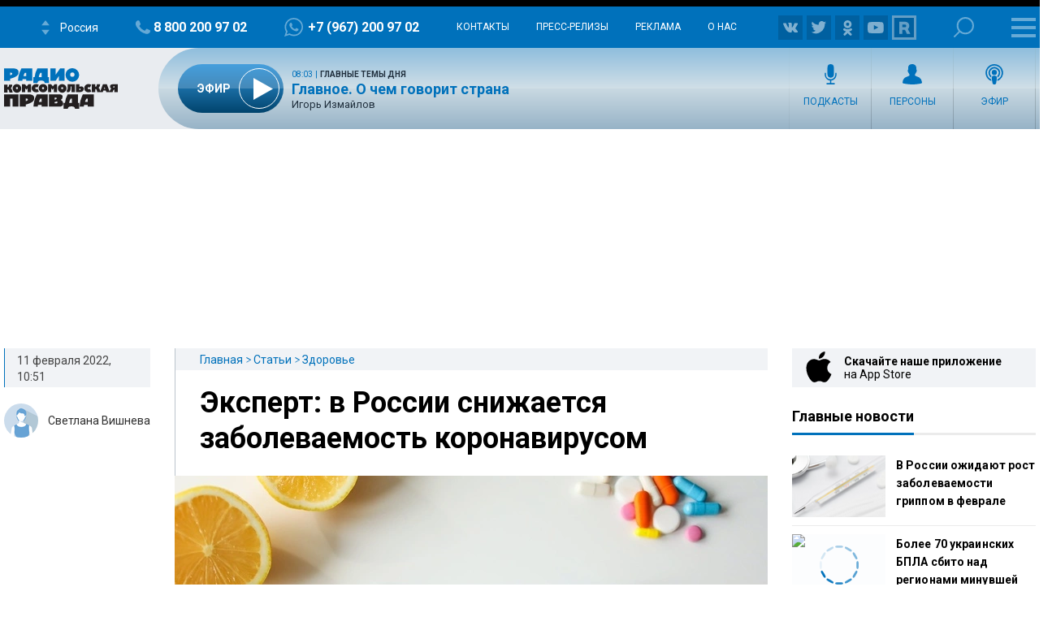

--- FILE ---
content_type: text/html; charset=utf-8
request_url: https://www.google.com/recaptcha/api2/aframe
body_size: 267
content:
<!DOCTYPE HTML><html><head><meta http-equiv="content-type" content="text/html; charset=UTF-8"></head><body><script nonce="Im4DB2u1yi9RNDJ1IukafQ">/** Anti-fraud and anti-abuse applications only. See google.com/recaptcha */ try{var clients={'sodar':'https://pagead2.googlesyndication.com/pagead/sodar?'};window.addEventListener("message",function(a){try{if(a.source===window.parent){var b=JSON.parse(a.data);var c=clients[b['id']];if(c){var d=document.createElement('img');d.src=c+b['params']+'&rc='+(localStorage.getItem("rc::a")?sessionStorage.getItem("rc::b"):"");window.document.body.appendChild(d);sessionStorage.setItem("rc::e",parseInt(sessionStorage.getItem("rc::e")||0)+1);localStorage.setItem("rc::h",'1769587422569');}}}catch(b){}});window.parent.postMessage("_grecaptcha_ready", "*");}catch(b){}</script></body></html>